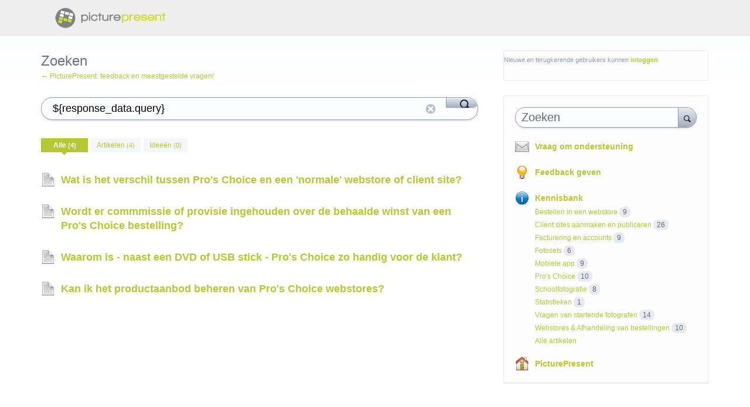

--- FILE ---
content_type: text/html; charset=utf-8
request_url: https://picturepresent.uservoice.com/search?filter=merged&query=%24%7Bresponse_data.query%7D
body_size: 9377
content:
<!DOCTYPE html>
<html lang="nl-informal" class="ltr ">
<head><script>(function(w,i,g){w[g]=w[g]||[];if(typeof w[g].push=='function')w[g].push(i)})
(window,'G-0FDHJSJLBY','google_tags_first_party');</script><script async src="/0u78/"></script>
			<script>
				window.dataLayer = window.dataLayer || [];
				function gtag(){dataLayer.push(arguments);}
				gtag('js', new Date());
				gtag('set', 'developer_id.dYzg1YT', true);
				gtag('config', 'G-0FDHJSJLBY');
			</script>
			
  <meta http-equiv="X-UA-Compatible" content="IE=Edge,chrome=1">
  <meta charset="utf-8">
  <title>Kennisbank – PicturePresent: feedback en meestgestelde vragen!</title>
  <meta name="viewport" content="width=device-width, initial-scale=1">
  <meta name="csrf-param" content="authenticity_token" />
<meta name="csrf-token" content="zag0N0UpuEtLVZWcQAOoDZYl8ME24miEFt6Z72eBMOq03eddmD611oBtNVTPi7O9Z363LszbjgQdJWLxx3HASw" />
    <link rel="canonical" href="" />

    <script type="text/javascript">
    (function(window) {
      var methods = ['log', 'dir', 'trace'];
      
      if (typeof window.console === 'undefined') {
        window.console = {};
      }
      
      for (var i in methods) {
        if (!(methods[i] in window.console)) {          
          window.console[methods[i]] = function() {};
        }
      }
      
    }(window));    
  </script>

  <script>
    window.UserVoice || (window.UserVoice = []);
  </script>

  

  <link rel="stylesheet" href="https://assets.uvcdn.com/pkg/clients/site2/index-9c56ab4a39505ec7480441b2f8a4d8746ea0edbab756a5f15907a9ffe7fbad4b.css" media="all" />

  <!--[if lt IE 7]>
    <link rel="stylesheet" href="https://assets.uvcdn.com/pkg/clients/site2/ie-6f6256efa8fcab0da2c5c83d6ccddaabe16fdd607b4f9e01ad9efe887b491c11.css" media="screen" />
  <![endif]-->

  <!--[if lt IE 9]>
    <script src="https://assets.uvcdn.com/pkg/clients/site2/lt_IE_9-5d621b8b38991dde7ef0c335fc7cc90426c625e325949517b23be2141b721a05.js"></script>
  <![endif]-->

  <style type="text/css">

  /*
  -----------------------------------------------------------
    Link color
  -----------------------------------------------------------
  */

  .uvCustomLink-color,
  a,
  .uvHelp,
  .uvTabSelect,
  .uvTab-dropdown .uvFieldPlaceholder,
  .uvModule-session .vcard .uvRememberMe a,
  .uvModule-session .uvModuleSection-signin a,
  .uvBreadcrumbs,
  .uvStyle-linkArrow {
    color: #b4c92f;
  }

  .uvCustomLink-background,
  .uvTab-selected,
  .uvTab-selected .uvFieldSelect,
  .uvPagination .current {
    background-color: #b4c92f;
  }

  /*
  -----------------------------------------------------------
    Primary color
  -----------------------------------------------------------
  */

  .uvCustomPrimary-color {
    color: #6e7175;
  }

  .uvCustomPrimary-background,
  .uvUserBadgeLabel {
    background-color: #6e7175;
  }

  .uvMasthead {
     background-color: #121212;
   }
  .impScoreButton.selected {
    background: #6e7175;
  }

  /*
  -----------------------------------------------------------
    Background color
  -----------------------------------------------------------
  */

  .uvCustomBackground-color {
    color: #121212;
  }

  .uvCustomBackground-background {
    background-color: #121212;
  }

  /*
  -----------------------------------------------------------
    Status colors
  -----------------------------------------------------------
  */

  .uvStyle-status-under-review {
    background-color: #999999;
    color: #FFF;
  }
  .uvStyle-status-planned {
    background-color: #F0BA00;
    color: #FFF;
  }
  .uvStyle-status-started {
    background-color: #6FBC00;
    color: #FFF;
  }
  .uvStyle-status-completed {
    background-color: #7D7EDF;
    color: #FFF;
  }
  .uvStyle-status-declined {
    background-color: #BBBBBB;
    color: #FFF;
  }
</style>


  <link href="//netdna.bootstrapcdn.com/font-awesome/4.1.0/css/font-awesome.css" rel="stylesheet">

    <style type="text/css">
      .uvModule {
    background-color: #FDFDFD;
    border: 1px solid #EAEAEA;
}

.uvKbTopicTitle {
    font-size: 1.2em;
}

h2.uvListItemHeader {
    font-size: 120%;
    margin-bottom: 1em;
}

.uvListMore {
    background-color: #797979;
    padding: 10px;
    color: white;
    font-size: 12px;
    border-bottom: 2px #575757 solid;
    font-weight: 600;
    margin-top: 5px;
    display: inline-block;
}

.uvMastheadLogo {
    width: 60%;
}

.uvMasthead {
    background-color: #eee;
    height: 60px;
    border-bottom: 0px;
}

.uvMastheadWrapper {
    padding-top: 0px;
    padding-bottom: 0px;
}

.uvModuleSection-search .uvField-search {
    -moz-border-radius: 17px;
    -webkit-border-radius: 17px;
    border-radius: 17px;
    font-size: 20px;
}

.uvKbTopic-all .uvKbTopicTitle.uvCustomPrimary-color {
    font-size: 160%;
    border-bottom: 2px #919191 solid;
}

.uvModule-mainSidebar .uvStyle-count {
    padding: 0.2em 0.5em;
    font-size: 12px;
}
    </style>

  <link rel="stylesheet" href="/auth-component/uv-auth/uv-auth.css">
<script type="module" src="/auth-component/uv-auth/uv-auth.esm.js"></script>
<script nomodule src="/auth-component/uv-auth/uv-auth.js"></script>

  <script src="https://js.pusher.com/8.3.0/pusher.min.js"></script>
  <script>
    window.UV_PUSHER_APP_KEY = '697328be2c49905dd5c6';
    window.UV_PUSHER_APP_CLUSTER = 'mt1';
  </script>



  <script type="module" src="/web-portal-components/wp-components/wp-components.esm.js"></script>
<script nomodule src="/web-portal-components/wp-components/wp-components.js"></script>

</head>

<body class="uv-primaryColor-dark uv-locale-nl-informal uv-direction-ltr uv-no-user uv-helpdesk-page">
  <a class="show-on-focus uvCustomPrimary-background" href="#start-of-content">Doorgaan naar artikel</a>
  <wp-loading>

  <div id="fb-root"></div>
  <div class="uvPageContainer">

    <header class="uvContainer uvMasthead ">
  <div class="uvRow">
    <div class="uvCol-12">
      <div class="uvMastheadWrapper">
        
          <a class="uvMastheadHomeLink" href="/" title="PicturePresent: feedback en meestgestelde vragen!">
            <img class="uvMastheadLogo" src="https://s3.amazonaws.com/uploads.uservoice.com/logo/design_setting/12995/original/logo_transparent400.png?1591869166" alt="PicturePresent">
          </a>
        
      </div>
    </div>
  </div>
</header>

    



<div class="uvContainer uvBody">
  <div class="uvRow color-primary-border">
    <div class="uvCol-8">
      <article>
        <header class="uvPageHeader">
          <h1 class="uvPageTitle uvCustomPrimary-color">
          Zoeken
          </h1>
          <div class="uvBreadcrumbs">
              <a href="/" title="PicturePresent: feedback en meestgestelde vragen!">&larr; PicturePresent: feedback en meestgestelde vragen!
              </a>
          </div>
        </header>
        <section class="uvHelpdeskSearch">
          <form action="/search?filter=merged" class="pb-6">
            <div class="uvField uvField-search uvField-paused uvField-hasvalue">
              <label class="uvFieldInner">
                <span class="uvFieldPlaceholder">
                Zoeken…
                </span>
                <input class="uvFieldText" type="text" id="search" name="query" value="${response_data.query}">
              </label>
              <button class="uvFieldButton uvStyle-button uvSearchResults" aria-label="Search" type="submit">
                <span class="uvFieldButtonImage-main">Search</span>
              </button>
              <div class="uvFieldEtc uvFieldEtc-thinking">(Denken…)</div>
              <a class="uvFieldEtc uvFieldEtc-reset uvHelpdeskSearch-reset" href="#" title="reset">
              reset
              </a>
            </div>
          </form>
        </section>
        <div class="uvSearchResults uvSearchResults-standalone">
          <div class="uvTabs">
  <menu class="uvTabsLeft">
    <li class="uvForumFilter"><a class="uvTab uvTab-selected" href="/search?filter=merged&amp;query=%24%7Bresponse_data.query%7D">
      <span class="uvTabContent">Alle <span class="uvSearch-results-count">(4)</span></span>
    </a></li>
    <li class="uvForumFilter"><a class="uvTab " href="/search?filter=articles&amp;query=%24%7Bresponse_data.query%7D">
      <span class="uvTabContent">Artikelen <span class="uvSearch-results-count">(4)</span></span>
    </a></li>
    <li class="uvForumFilter"><a class="uvTab " href="/search?filter=ideas&amp;query=%24%7Bresponse_data.query%7D">
      <span class="uvTabContent">Ideeën <span class="uvSearch-results-count">(0)</span></span>
    </a></li>
  </menu>
</div>

<section class="bg-white uvResults">
  <ol class="uvList" aria-live="polite" aria-relevant="additions removals" aria-label="Zoekresultaten">
          <li class="uvListItem uvListItem-searchResult uvListItem-searchResult-article">
            <h2 class="uvListItemHeader"><a href="/knowledgebase/articles/338157-wat-is-het-verschil-tussen-pro-s-choice-en-een-no">Wat is het verschil tussen Pro's Choice en een 'normale' webstore of client site?</a></h2>

          </li>
          <li class="uvListItem uvListItem-searchResult uvListItem-searchResult-article">
            <h2 class="uvListItemHeader"><a href="/knowledgebase/articles/338154-wordt-er-commmissie-of-provisie-ingehouden-over-de">Wordt er commmissie of provisie ingehouden over de behaalde winst van een Pro's Choice bestelling?</a></h2>

          </li>
          <li class="uvListItem uvListItem-searchResult uvListItem-searchResult-article">
            <h2 class="uvListItemHeader"><a href="/knowledgebase/articles/611793-waarom-is-naast-een-dvd-of-usb-stick-pro-s-cho">Waarom is - naast een DVD of USB stick - Pro's Choice zo handig voor de klant?</a></h2>

          </li>
          <li class="uvListItem uvListItem-searchResult uvListItem-searchResult-article">
            <h2 class="uvListItemHeader"><a href="/knowledgebase/articles/338181-kan-ik-het-productaanbod-beheren-van-pro-s-choice">Kan ik het productaanbod beheren van Pro's Choice webstores?</a></h2>

          </li>
  </ol>

  <div class="uvPagination color-primary">
    
  </div>
</section>

        </div>
      </article>
    </div>
    <div class="uvCol-4 uvSidebar uvCol-last">
      <div class="uvModule uvModule-session uvAuthModule" aria-live="polite" aria-relevant="additions removals">
  <section class="uvModuleSection uvModuleSection-userbox uvModuleSection-signin">
        <p class="uvStyle-signin">
      Nieuwe en terugkerende gebruikers kunnen <a href="/signin"> inloggen</a>
    </p>

    
<uv-auth
  id="uv-signin-6584"
  class=""
  locale="nl-informal"
  
  
  social-first
  data-type="StandaloneSignin"
  data-options="{&quot;subclass&quot;:&quot;StandaloneSignin&quot;,&quot;show_login&quot;:true,&quot;header&quot;:&quot;\u003ch2\u003eWe zijn blij dat je hier bent\u003c/h2\u003e\u003cp\u003eLog in om feedback te geven\u003c/p\u003e&quot;}"
  
  
>
  <h2>We zijn blij dat je hier bent</h2><p>Log in om feedback te geven</p>
</uv-auth>
<script type="text/javascript">
  var uvAuthElement = document.getElementById("uv-signin-6584");
  uvAuthElement.subdomainSettings = {"disable_uservoice_auth":false,"password_auth_required":true,"auth_providers":[{"preset_name":"facebook","url":"https://graph.facebook.com/oauth/authorize?client_id=1951193478523856\u0026redirect_uri=https%3A%2F%2Fauth.uservoice.com%2Ffacebook\u0026scope=email\u0026display=popup\u0026state=104899","button_label":"Facebook"},{"preset_name":"google","url":"https://auth.uservoice.com/google/104899","button_label":"Google"}],"logo_path":"/logo/logo/design_setting/12995/original/logo_transparent400.png","form_text":{"loading":"Laden","cancel":"Annuleren","region_label":"Log in bij UserVoice","email_label":"E-mailadres","email_placeholder":"E-mailadres","password_label":"Wachtwoord","password_placeholder":"Wachtwoord","name_label":"Weergavenaam (optioneel)","name_placeholder":"Uw naam","tos_checkbox_label_html":"Ik ga akkoord met de \u003ca href=\"/tos\" target=\"_blank\" rel=\"external\" title=\"Opens in new window\" class=\"color-link\"\u003e Gebruiksvoorwaarden\u003c/a\u003e","tos_checkbox_title":"Gebruiksvoorwaarden","gdpr_checkbox_label":"Ik ga akkoord met de opslag van mijn e-mailadres, naam en IP-adres. Deze informatie en eventuele feedback die ik geef, kunnen worden gebruikt om productbeslissingen te informeren en om me op de hoogte te houden van product-updates. (U kunt op elk gewenst moment afmelden.)","gdpr_checkbox_title":"Vereiste toestemming","remember_me_checkbox_label":"Onthoud mij","remember_me_checkbox_title":"Onthoud mij","show_more_label":"Toon meer inlogopties","show_less_label":"Minder inlogopties weergeven","submit_signin_label":"Inloggen","submit_create_label":"Inschrijven","email_invalid_error":"Vul een geldig e-mailadres in.","password_required_error":"Voer uw wachtwoord in.","terms_invalid_error":"U dient eerst de gebruiksvoorwaarden te accepteren om door te kunnen gaan","generic_error":"Er is iets fout gegaan!","browser_error":"Toegang tot cookies is nodig om u aan te melden. Werk uw privacy-instellingen bij om cross-site tracking mogelijk te maken of probeer een andere browser te gebruiken.","permissions_error":"U heeft niet de benodigde rechten om toegang te krijgen tot deze inhoud.","not_signed_in_error":"Inloggen vereist om door te gaan","success_heading":"Hoera!","success_message":"U bent binnen, uw pagina klaar maken.","create_password_placeholder":"wachtwoord maken","verify_email_label":"Verifieer Email","set_password_label":"Wachtwoord instellen","verify_email_reset_pw_helper_text":"We moeten eerst uw e-mailadres verifiëren voordat u uw wachtwoord opnieuw instelt","verify_email_create_account_helper_text":"We moeten eerst uw e-mailadres verifiëren voordat u uw account aanmaakt","set_password_title":"Stel een nieuw wachtwoord in","first_things_first_title":"Eerste dingen eerst!","confirm_password_placeholder":"Wachtwoord bevestigen","confirm_password_label":"Wachtwoord bevestigen","create_account_label":"Maak een account aan","create_account_title":"Let's create your account!","password_invalid_error":"Voer een geldig wachtwoord in, a.u.b.","password_match_error":"Wachtwoorden moeten overeenkomen.","change_password_label":"Wachtwoord wijzigen","go_to_login_label":"Ga naar inloggen","go_to_settings_label":"Ga naar Instellingen","current_password_placeholder":"Huidig ​​wachtwoord","password_character_minimum":"Wachtwoord heeft minimaal 8 tekens nodig","password_upper_lower_case_required":"Het moet ten minste één kleine letter en één hoofdletter hebben","password_symbol_required":"Het heeft ten minste één symbool nodig ($, !, @, _, *, enz.)","password_number_required":"Wachtwoord moet een nummer of meer bevatten","reset_password_label":"Wachtwoord opnieuw instellen","new_password_label":"Nieuw wachtwoord","password_in_email_error":"Uw wachtwoord kan niet in uw e-mailadres verschijnen.","email_in_password_error":"Uw e-mailadres kan niet in uw wachtwoord voorkomen.","username_in_password_error":"Uw e-mailgebruikersnaam kan niet in uw wachtwoord voorkomen.","need_account_prompt":"Nieuw hier?","need_account_cta":"Account aanmaken","forgot_password":"Wachtwoord vergeten?","confirm_email_header":"Controleer uw e-mail","confirm_email_body":"Bevestig uw e-mailadres met behulp van de verzonden link naar","confirm_email_footer":"Laat deze doos open en kom terug als je klaar bent!","or":"of"}};
</script>
<div class="uvSignin-uv-auth">
  <div class="uvField uvField-logged_in uvField-first">
    <span>
      Ingelogd als <span class="logged_in_as"></span>
      (<a href="/logout">Afmelden</a>)
    </span>
  </div>
</div>

      <div class="uvFormFlash uvFormFlash-error" tabindex="0">
    <div class="uvFormFlashMessage"></div>
    <a class="uvFormFlashClose" href="#close">Sluiten</a>
  </div>

  <div class="uvFormFlash uvFormFlash-info" tabindex="0">
    <div class="uvFormFlashMessage"></div>
    <a class="uvFormFlashClose" href="#close">Sluiten</a>
  </div>

  </section>
</div>

      

<div class="uvModule uvModule-mainSidebar">

  <header class="uvModuleHeader hide">
    <!-- Header should be present for screenreaders, but hidden, we need an accessible class for this -->
    <h1 class="uvCustomPrimary-colorforum-title hidden">
        <span class="uvModuleTriggerTwirl"></span> Feedback en Kennisbank
    </h1>
    <!-- end -->
  </header>

  <section class="uvModuleSection uvModuleSection-search">
    <form action="/api/v1/search?weight_minimum=40&lang=nl-informal">
      <div class="uvField uvField-search uvSidebarSearch">
        <label class="uvFieldInner" for="combined_search_sidebar">
        <!-- this should be a search for knowledgebase and helpdesk. -->
          <span class="uvFieldPlaceholder">Zoeken</span>
          <input class="uvFieldText" name="query" type="text" id="combined_search_sidebar" role="combobox" aria-autocomplete="list" aria-controls="uv-idea-searchResults" aria-expanded="false"/>

          <script type="text/x-jquery-tmpl" id="uvSearch-template-articles">
            <h4 class="uvNavListItemSubtitle">${total_articles} {{if total_articles > 1}}Artikelen{{else}}artikel{{/if}}</h4>
            <ul class="uvList uvList-searchResults">
              {{each(i, article) articles}}
                <li class="uvListItem uvListItem-searchResult" data-search-weight="${article.weight}">
                  <a href="${article.path}">${article.question}</a>
                </li>
              {{/each}}
            </ul>
            {{if more_articles}}
              <p class="uvSearch-more-results"><a href="/search?filter=articles&query=${response_data.query}">Meer artikelen &rarr;</a></p>
            {{/if}}
          </script>

          <script type="text/x-jquery-tmpl" id="uvSearch-template-ideas">
            <h4 id="uvSearch-results-label" class="uvNavListItemSubtitle">${total_suggestions} {{if total_suggestions > 1}}Ideeën{{else}}idee{{/if}}</h4>
            <ul id="uv-idea-searchResults" class="uvList uvList-searchResults" aria-labledby="uvSearch-results-label">
              {{each(i, idea) suggestions}}
                <li class="uvListItem uvListItem-searchResult" data-search-weight="${idea.weight}" role="option">
                {{if idea.status && idea.status.name}}
                  <em class="uvStyle-status uvStyle-status-${idea.status.key}"
                      title="Dit idee is ${idea.status.name} ${$.tmplHelpers.toLocalDate(idea.updated_at, '- bijgewerkt %date%')}">${idea.status.name}</em>
                {{/if}}
                  <a href="${idea.path}" tabindex="-1">
                    ${idea.title}
                  </a>
                </li>
              {{/each}}
            </ul>
            {{if more_suggestions}}
              <p class="uvSearch-more-results"><a href="/search?filter=ideas&query=${response_data.query}">Meer ideeën &rarr;</a></p>
            {{/if}}
          </script>

          <script type="text/x-jquery-tmpl" id="uvSearch-template-title">
            {{if searching}}
              zoeken&hellip;
            {{else}}
              <a href="/search?filter=merged&query=${query}">Zoekresultaten</a>
            {{/if}}
          </script>
        </label>
          <button class="uvFieldButton uvStyle-button" type="submit">
            
            <span class="uvFieldButtonImage-sidebar">Zoeken</span>
          </button>
        <div class="uvFieldEtc uvFieldEtc-thinking">(Denken…)</div>
        <button type="reset" class="uvFieldEtc uvFieldEtc-reset">reset</button>
      </div>
    </form>
    <ul class="uvNavList">
      <li class="uvNavListItem uvNavListItem-search uvSearch-results-container" style="display: none;">
        <h2 class="uvNavListItemTitle uvSearch-results-title uvCustomPrimary-color" aria-live="polite">
          zoeken&hellip;
        </h2>
          <div id="uvSearch-results-articles" class="uvSearchResults uvSearchResults-articles" aria-live="polite"></div>
        <div id="uvSearch-results-ideas" class="uvSearchResults uvSearchResults-ideas" role="listbox"></div>
        <p class="uvNoResults" aria-live="polite">Geen resultaten.</p>
        <a href="" class="uvSearch-results-clear">Zoekresultaten verwijderen</a>
      </li>
    </ul>
  </section>

  <section class="uvModuleSection">
    <ul class="uvNavList">

        <li class="uvNavListItem uvNavListItem-contactus">
          <h2 class="uvNavListItemTitle">
              <button type="button" class="uvLink-contactus uvStyle-link uvCustomLink-color">Vraag om ondersteuning</button>
          </h2>
        </li>

        <li class="uvNavListItem uvNavListItem-feedback" >
            <h2 class="uvNavListItemTitle">
              <a class="uvLink-idea" href="/forums/125783-feedback-en-ide%C3%ABen">Feedback geven</a>
            </h2>
          <ul class="uvList uvList-forums" style="display:none;" data-tmpl="sidebarForumsTmpl">
              <li class="uvListItem uvListItem-forum uvListItem-forum-125783" >
                <a href="/forums/125783-feedback-en-ide%C3%ABen" title="Bekijk alle ideeën in Feedback en ideëen" class="">
                  Feedback en ideëen
                </a>
                  <span class="uvStyle-count">
                    33
                    <span class="uvStyle-count-label">
                      ideeën
                    </span>
                  </span>
              </li>
          </ul>
        </li>

        <li class="uvNavListItem uvNavListItem-helpdesk">
        <!-- popular articles in topics box  HELPDESK -->
          <h2 class="uvNavListItemTitle">
            <a class="uvLink-knowledgebase" href="/knowledgebase">Kennisbank</a>
          </h2>
            <ul class="uvList uvList-topics">
                  <li
                    class="uvListItem uvListItem-topic uvListItem-topic-49560"
                    
                  >
                    <a href="/knowledgebase/topics/49560-bestellen-in-een-webstore" title="Bekijk alle artikelen in Bestellen in een webstore">Bestellen in een webstore</a><span class="uvStyle-count">9<span class="uvStyle-count-label">artikelen</span></span>
                  </li>
                  <li
                    class="uvListItem uvListItem-topic uvListItem-topic-49283"
                    
                  >
                    <a href="/knowledgebase/topics/49283-client-sites-aanmaken-en-publiceren" title="Bekijk alle artikelen in Client sites aanmaken en publiceren">Client sites aanmaken en publiceren</a><span class="uvStyle-count">26<span class="uvStyle-count-label">artikelen</span></span>
                  </li>
                  <li
                    class="uvListItem uvListItem-topic uvListItem-topic-49508"
                    
                  >
                    <a href="/knowledgebase/topics/49508-facturering-en-accounts" title="Bekijk alle artikelen in Facturering en accounts">Facturering en accounts</a><span class="uvStyle-count">9<span class="uvStyle-count-label">artikelen</span></span>
                  </li>
                  <li
                    class="uvListItem uvListItem-topic uvListItem-topic-150301"
                    
                  >
                    <a href="/knowledgebase/topics/150301-fotosets" title="Bekijk alle artikelen in Fotosets">Fotosets</a><span class="uvStyle-count">6<span class="uvStyle-count-label">artikelen</span></span>
                  </li>
                  <li
                    class="uvListItem uvListItem-topic uvListItem-topic-49503"
                    
                  >
                    <a href="/knowledgebase/topics/49503-mobiele-app" title="Bekijk alle artikelen in Mobiele app">Mobiele app</a><span class="uvStyle-count">9<span class="uvStyle-count-label">artikelen</span></span>
                  </li>
                  <li
                    class="uvListItem uvListItem-topic uvListItem-topic-122214"
                    
                  >
                    <a href="/knowledgebase/topics/122214-pro-s-choice" title="Bekijk alle artikelen in Pro&#39;s Choice">Pro&#39;s Choice</a><span class="uvStyle-count">10<span class="uvStyle-count-label">artikelen</span></span>
                  </li>
                  <li
                    class="uvListItem uvListItem-topic uvListItem-topic-150304"
                    
                  >
                    <a href="/knowledgebase/topics/150304-schoolfotografie" title="Bekijk alle artikelen in Schoolfotografie">Schoolfotografie</a><span class="uvStyle-count">8<span class="uvStyle-count-label">artikelen</span></span>
                  </li>
                  <li
                    class="uvListItem uvListItem-topic uvListItem-topic-49284"
                    
                  >
                    <a href="/knowledgebase/topics/49284-statistieken" title="Bekijk alle artikelen in Statistieken">Statistieken</a><span class="uvStyle-count">1<span class="uvStyle-count-label">artikel</span></span>
                  </li>
                  <li
                    class="uvListItem uvListItem-topic uvListItem-topic-49787"
                    
                  >
                    <a href="/knowledgebase/topics/49787-vragen-van-startende-fotografen" title="Bekijk alle artikelen in Vragen van startende fotografen">Vragen van startende fotografen</a><span class="uvStyle-count">14<span class="uvStyle-count-label">artikelen</span></span>
                  </li>
                  <li
                    class="uvListItem uvListItem-topic uvListItem-topic-123555"
                    
                  >
                    <a href="/knowledgebase/topics/123555-webstores-afhandeling-van-bestellingen" title="Bekijk alle artikelen in Webstores &amp; Afhandeling van bestellingen">Webstores &amp; Afhandeling van bestellingen</a><span class="uvStyle-count">10<span class="uvStyle-count-label">artikelen</span></span>
                  </li>
              <li
                class="uvListItem uvListItem-topic uvListItem-topic-all "
                
              >
                <a href="/knowledgebase/articles/all">Alle artikelen</a>
              </li>
            </ul>
        </li>

      <li class="uvNavListItem uvNavListItem-home">
        <h2 class="uvNavListItemTitle">
          <a class="uvLink-home" href="http://picturepresent.nl">PicturePresent</a>
        </h2>
      </li>

    </ul>
  </section>

</div>


    </div>

  </div>
</div>


    <footer class="uvContainer uvFooter">
  <div class="uvRow" style="display: none;">
    <div class="uvCol-12 uvFooter">
      
        <a href="http://www.uservoice.com/powered-by/?uv_company_name=PicturePresent&uv_experience=portal&uv_contact_url=picturepresent.uservoice.com&utm_campaign=footer_poweredby&utm_medium=product&utm_source=picturepresent.uservoice.com" style="text-decoration: none">
          <img src="https://picturepresent.uservoice.com/images/marketing/powered-by-uservoice-2x.png" style="margin-right: 15px">
        </a>
      
      <a href="/tos" style="color: #969696; text-decoration: underline">UserVoice Gebruiksvoorwaarden &amp; Privacybeleid</a>
    </div>
  </div>
</footer>

  </div>

  <script id="uv-user-panel" type="text/x-jquery-tmpl">
    <section class="uvModuleSection uvModuleSection-userbox uvModuleSection-signout">
      <div class="vcard">
        <a class="url" href="${user.uservoice_url}">
          <span class="uvUserBadge">
            <img alt="" class="uvUserBadgePhoto photo" src="${user.avatar_url}" width="40">
          </span>
          <span class="fn">${user.name}</span>
        </a>
        {{if (!user.remembered) }}
        <span class="uvRememberMe">(<a title="Klik op deze link om ingelogd te blijven op deze computer, ook nadat uw browser wordt gesloten." href="/remember_me">Ingelogd blijven</a>)</span>
        {{/if}}
      </div>
      <div class="uvUserNav">
        <a class="url" href="${user.uservoice_url}">Instellingen</a>
        {{if user.roles.admin}}
          <span class="uvStyle-separator">&middot;</span>
          <a href="https://picturepresent.uservoice.com/admin">Beheerdersconsole</a>
        {{/if}}
        {{if (user.roles.contributor && !user.roles.admin)}}
          <span class="uvStyle-separator">&middot;</span>
          <a href="https://picturepresent.uservoice.com/dashboard/contributor/myActivity">Bijdrager-console</a>
        {{/if}}
        <span class="uvStyle-separator">&middot;</span>
        <a id="logout-link" href="/logout">Afmelden</a>
      </div>
    </section>
  </script>

  <script type="text/javascript">
    var current_forum_id = null;
  </script>

  <script id="portalForumsTmpl" type="text/x-jquery-tmpl">
    <li
      class="uvListItem{{if current_forum_id==id}} uvListItem-selected{{/if}} uvListItem-forum-${id}"
      {{if current_forum_id==id}}aria-current="page"{{/if}}
    >
      <h4 class="uvListItemHeader">
        <a href="${url}">${name}</a>
        {{if is_private}}
         <span class="uvIcon-private-16">(private)</span>
        {{/if}}
      </h4>
      <div class="uvListItemFooter">${idea_count} <span class="uvStyle-count-label">Ideeën</span></div>
    </li>
  </script>

  <script id="portalAltForumsTmpl" type="text/x-jquery-tmpl">
    <li
      class="uvListItem{{if current_forum_id==id}} uvListItem-selected{{/if}} uvListItem-forum-${id}"
      {{if current_forum_id==id}}aria-current="page"{{/if}}
    >
      <h4 class="uvListItemHeader">
        <a href="${url}">${name}</a>
        {{if is_private}}
         <span class="uvIcon-private-10">(Privé)</span>
        {{/if}}
      </h4>
      <p class="uvStyle-meta">
        ${idea_count}
        Ideeën
      </p>
    </li>
  </script>

  <script id="sidebarForumsTmpl" type="text/x-jquery-tmpl">
    <li
      class="uvListItem uvListItem-forum{{if current_forum_id==id}} uvListItem-selected{{/if}} uvListItem-forum-${id}"
      {{if current_forum_id==id}}aria-current="page"{{/if}}
    >
      <a href="${url}" title="Bekijk alle ideeën in ${name}" >${name}</a>
      {{if is_private}}
        <span class="uvIcon-private-10">(Privé)</span>
      {{/if}}
      <span class="uvStyle-count">${idea_count} <span class="uvStyle-count-label">Ideeën</span></span>
    </li>
  </script>

  <script src="https://assets.uvcdn.com/pkg/clients/site2/index-60e2d6c7c0ff0b2a7035007919145398788d264d2426dbd27a7fa66fa9f514a4.js"></script>
  <script type="text/javascript">
  (function($) { $.uvMessages = {"cookies-disabled":"Oh-oh! Cookies zijn uitgeschakeld. Schakel cookies in en vernieuw deze pagina of klik op de volgende link voor directe toegang tot het feedback forum \u003ca target=\"_blank\" rel=\"noopener noreferrer\" style=\"color: #fff; text-decoration: underline;\" href=\"https://picturepresent.uservoice.com/\"\u003ehttps://picturepresent.uservoice.com/\u003c/a\u003e.","communications-error":"Probleem met de servercommunicatie! Probeer het alsjeblieft opnieuw.","submit-error":"Sorry, we konden uw verzoek niet versturen.","voting-submit-error":"Op dit moment kunnen we uw stem niet indienen.","scoring-submit-error":"We kunnen je score op dit moment niet indienen.","thanks":"Bedankt!","out-of-votes-error":"Sorry, we konden uw idee niet toevoegen omdat u geen stemmen meer hebt.","required-fields-error":"Whoops! Vul alsjeblieft alle verplichte velden in voordat u verder gaat.","email-invalid-error":"Vul een geldig e-mailadres in.","password-invalid-error":"Voer een wachtwoord in alstublieft.","terms-invalid-error":"U dient eerst de gebruiksvoorwaarden te accepteren om door te kunnen gaan","large-file-error":"Oeps! U probeert een bestand te uploaden dat te groot is. Voeg alsjeblieft een kleiner bestand toe en probeer het opnieuw.","try-again-error":"Fout! Probeer het opnieuw.","saving":"opslaan","saved":"Opgeslagen","nonmatching-passwords":"Wachtwoorden moeten overeenkomen","password-updated":"Uw wachtwoord is bijgewerkt","sent":"Verzonden!","delete-comment":"Weet u zeker dat u uw reactie wilt wissen?","delete-suggestion":"Weet u zeker dat u uw idee wilt wissen?","delete-asset":"Weet je zeker dat je je bijlage wilt verwijderen?","dissociate-suggestion":"Omdat andere mensen dit idee steunen, kunt u deze niet verwijderen. U kunt uzelf echter verwijderen van dit idee en het zal worden aangeduid met 'Anoniem'. Weet u zeker dat u zichzelf van dit idee wilt verwijderen?"}; })(jQuery || UV.jQuery);
</script>



  <script type="text/javascript">
    var currentUser = null;
    var currentUserVersion = parseInt("0", 10);

    var currentClient = {
      identifier: "WNsSHMKdloiO5r22JtlQA"
    };
  </script>


    <script type="text/javascript">
      window.UserVoice || (window.UserVoice = []);

        UserVoice.push(['set', {"contact_us":true,"contact_enabled":true,"post_idea_enabled":true,"forum_id":125783,"classic_default_mode":"support","custom_template_id":24533}]);

      UserVoice.push(['set', 'locale', 'nl-informal']);

      var widgetLoader = (function() {
        return {
          load: function() {
            var uv = document.createElement('script'); uv.type = 'text/javascript'; uv.async = true;
            uv.src = 'https://picturepresent.uservoice.com/widget_environment/GV1YS3ynXKPKTugbqYFQ.js';
            var s = document.getElementsByTagName('script')[0]; s.parentNode.insertBefore(uv, s);
          }
        }
      })();

        widgetLoader.load();
    </script>

    <!-- External javascript for marketing / tracking / etc. -->
<!-- Set cookie so server can update user timezone to browser timezone -->
<script type="text/javascript">
  try {
    var expires = new Date();
    // expires in 90 days (in ms)
    expires.setTime(expires.getTime() + 7776000000);
    // I could have done this with $.cookie but I didn't want to become depending on jQuery for something so trivial
    var cookieString = "_uservoice_tz=" + encodeURIComponent(jstz.determine_timezone().name()) + "; path=/; expires=" + expires.toUTCString();
    if (document.location.protocol == 'https:') { cookieString += '; Secure'; }
    document.cookie = cookieString;
  } catch(e) {}
</script>




  

  </wp-loading>
</body>
</html>


--- FILE ---
content_type: application/javascript; charset=utf-8
request_url: https://by2.uservoice.com/t2/104899/portal/track.js?_=1768789481513&s=0&c=__uvSessionData0
body_size: -35
content:
__uvSessionData0({"uvts":"137aa2cb-c7b0-464b-7651-642611082176"});